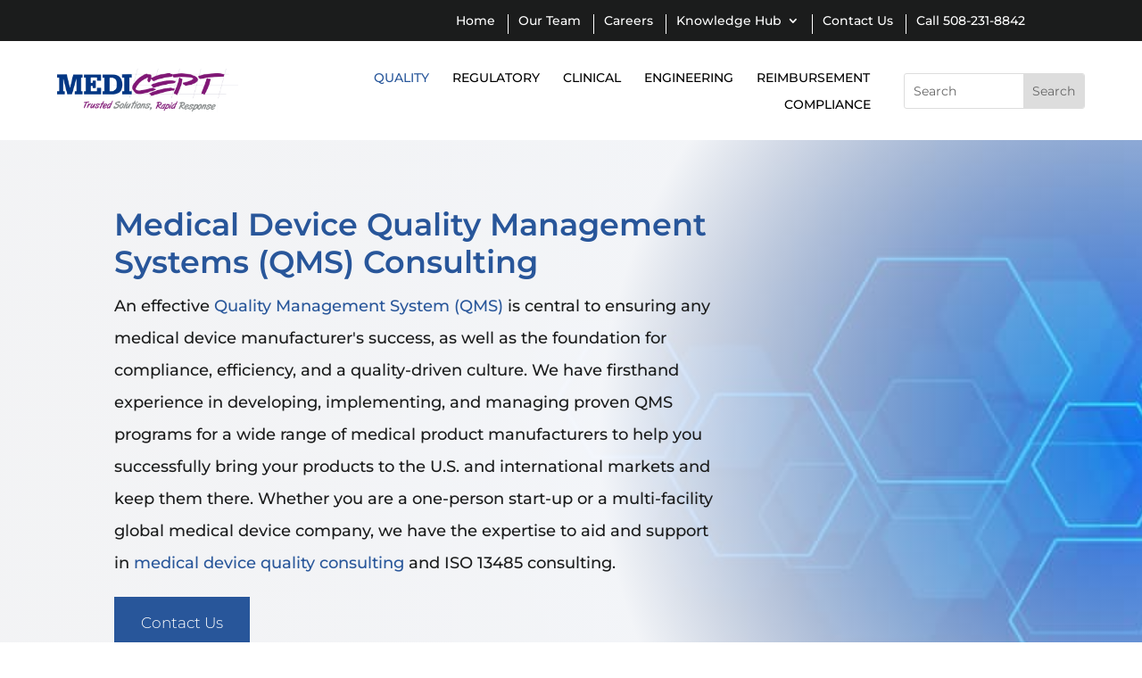

--- FILE ---
content_type: text/html; charset=utf-8
request_url: https://www.google.com/recaptcha/api2/anchor?ar=1&k=6LcDhDEqAAAAAMGgG0lMkq7qhjj6XV1TnYD5ie9u&co=aHR0cHM6Ly93d3cubWVkaWNlcHQuY29tOjQ0Mw..&hl=en&v=PoyoqOPhxBO7pBk68S4YbpHZ&size=invisible&anchor-ms=20000&execute-ms=30000&cb=5lixcdv3nml2
body_size: 49549
content:
<!DOCTYPE HTML><html dir="ltr" lang="en"><head><meta http-equiv="Content-Type" content="text/html; charset=UTF-8">
<meta http-equiv="X-UA-Compatible" content="IE=edge">
<title>reCAPTCHA</title>
<style type="text/css">
/* cyrillic-ext */
@font-face {
  font-family: 'Roboto';
  font-style: normal;
  font-weight: 400;
  font-stretch: 100%;
  src: url(//fonts.gstatic.com/s/roboto/v48/KFO7CnqEu92Fr1ME7kSn66aGLdTylUAMa3GUBHMdazTgWw.woff2) format('woff2');
  unicode-range: U+0460-052F, U+1C80-1C8A, U+20B4, U+2DE0-2DFF, U+A640-A69F, U+FE2E-FE2F;
}
/* cyrillic */
@font-face {
  font-family: 'Roboto';
  font-style: normal;
  font-weight: 400;
  font-stretch: 100%;
  src: url(//fonts.gstatic.com/s/roboto/v48/KFO7CnqEu92Fr1ME7kSn66aGLdTylUAMa3iUBHMdazTgWw.woff2) format('woff2');
  unicode-range: U+0301, U+0400-045F, U+0490-0491, U+04B0-04B1, U+2116;
}
/* greek-ext */
@font-face {
  font-family: 'Roboto';
  font-style: normal;
  font-weight: 400;
  font-stretch: 100%;
  src: url(//fonts.gstatic.com/s/roboto/v48/KFO7CnqEu92Fr1ME7kSn66aGLdTylUAMa3CUBHMdazTgWw.woff2) format('woff2');
  unicode-range: U+1F00-1FFF;
}
/* greek */
@font-face {
  font-family: 'Roboto';
  font-style: normal;
  font-weight: 400;
  font-stretch: 100%;
  src: url(//fonts.gstatic.com/s/roboto/v48/KFO7CnqEu92Fr1ME7kSn66aGLdTylUAMa3-UBHMdazTgWw.woff2) format('woff2');
  unicode-range: U+0370-0377, U+037A-037F, U+0384-038A, U+038C, U+038E-03A1, U+03A3-03FF;
}
/* math */
@font-face {
  font-family: 'Roboto';
  font-style: normal;
  font-weight: 400;
  font-stretch: 100%;
  src: url(//fonts.gstatic.com/s/roboto/v48/KFO7CnqEu92Fr1ME7kSn66aGLdTylUAMawCUBHMdazTgWw.woff2) format('woff2');
  unicode-range: U+0302-0303, U+0305, U+0307-0308, U+0310, U+0312, U+0315, U+031A, U+0326-0327, U+032C, U+032F-0330, U+0332-0333, U+0338, U+033A, U+0346, U+034D, U+0391-03A1, U+03A3-03A9, U+03B1-03C9, U+03D1, U+03D5-03D6, U+03F0-03F1, U+03F4-03F5, U+2016-2017, U+2034-2038, U+203C, U+2040, U+2043, U+2047, U+2050, U+2057, U+205F, U+2070-2071, U+2074-208E, U+2090-209C, U+20D0-20DC, U+20E1, U+20E5-20EF, U+2100-2112, U+2114-2115, U+2117-2121, U+2123-214F, U+2190, U+2192, U+2194-21AE, U+21B0-21E5, U+21F1-21F2, U+21F4-2211, U+2213-2214, U+2216-22FF, U+2308-230B, U+2310, U+2319, U+231C-2321, U+2336-237A, U+237C, U+2395, U+239B-23B7, U+23D0, U+23DC-23E1, U+2474-2475, U+25AF, U+25B3, U+25B7, U+25BD, U+25C1, U+25CA, U+25CC, U+25FB, U+266D-266F, U+27C0-27FF, U+2900-2AFF, U+2B0E-2B11, U+2B30-2B4C, U+2BFE, U+3030, U+FF5B, U+FF5D, U+1D400-1D7FF, U+1EE00-1EEFF;
}
/* symbols */
@font-face {
  font-family: 'Roboto';
  font-style: normal;
  font-weight: 400;
  font-stretch: 100%;
  src: url(//fonts.gstatic.com/s/roboto/v48/KFO7CnqEu92Fr1ME7kSn66aGLdTylUAMaxKUBHMdazTgWw.woff2) format('woff2');
  unicode-range: U+0001-000C, U+000E-001F, U+007F-009F, U+20DD-20E0, U+20E2-20E4, U+2150-218F, U+2190, U+2192, U+2194-2199, U+21AF, U+21E6-21F0, U+21F3, U+2218-2219, U+2299, U+22C4-22C6, U+2300-243F, U+2440-244A, U+2460-24FF, U+25A0-27BF, U+2800-28FF, U+2921-2922, U+2981, U+29BF, U+29EB, U+2B00-2BFF, U+4DC0-4DFF, U+FFF9-FFFB, U+10140-1018E, U+10190-1019C, U+101A0, U+101D0-101FD, U+102E0-102FB, U+10E60-10E7E, U+1D2C0-1D2D3, U+1D2E0-1D37F, U+1F000-1F0FF, U+1F100-1F1AD, U+1F1E6-1F1FF, U+1F30D-1F30F, U+1F315, U+1F31C, U+1F31E, U+1F320-1F32C, U+1F336, U+1F378, U+1F37D, U+1F382, U+1F393-1F39F, U+1F3A7-1F3A8, U+1F3AC-1F3AF, U+1F3C2, U+1F3C4-1F3C6, U+1F3CA-1F3CE, U+1F3D4-1F3E0, U+1F3ED, U+1F3F1-1F3F3, U+1F3F5-1F3F7, U+1F408, U+1F415, U+1F41F, U+1F426, U+1F43F, U+1F441-1F442, U+1F444, U+1F446-1F449, U+1F44C-1F44E, U+1F453, U+1F46A, U+1F47D, U+1F4A3, U+1F4B0, U+1F4B3, U+1F4B9, U+1F4BB, U+1F4BF, U+1F4C8-1F4CB, U+1F4D6, U+1F4DA, U+1F4DF, U+1F4E3-1F4E6, U+1F4EA-1F4ED, U+1F4F7, U+1F4F9-1F4FB, U+1F4FD-1F4FE, U+1F503, U+1F507-1F50B, U+1F50D, U+1F512-1F513, U+1F53E-1F54A, U+1F54F-1F5FA, U+1F610, U+1F650-1F67F, U+1F687, U+1F68D, U+1F691, U+1F694, U+1F698, U+1F6AD, U+1F6B2, U+1F6B9-1F6BA, U+1F6BC, U+1F6C6-1F6CF, U+1F6D3-1F6D7, U+1F6E0-1F6EA, U+1F6F0-1F6F3, U+1F6F7-1F6FC, U+1F700-1F7FF, U+1F800-1F80B, U+1F810-1F847, U+1F850-1F859, U+1F860-1F887, U+1F890-1F8AD, U+1F8B0-1F8BB, U+1F8C0-1F8C1, U+1F900-1F90B, U+1F93B, U+1F946, U+1F984, U+1F996, U+1F9E9, U+1FA00-1FA6F, U+1FA70-1FA7C, U+1FA80-1FA89, U+1FA8F-1FAC6, U+1FACE-1FADC, U+1FADF-1FAE9, U+1FAF0-1FAF8, U+1FB00-1FBFF;
}
/* vietnamese */
@font-face {
  font-family: 'Roboto';
  font-style: normal;
  font-weight: 400;
  font-stretch: 100%;
  src: url(//fonts.gstatic.com/s/roboto/v48/KFO7CnqEu92Fr1ME7kSn66aGLdTylUAMa3OUBHMdazTgWw.woff2) format('woff2');
  unicode-range: U+0102-0103, U+0110-0111, U+0128-0129, U+0168-0169, U+01A0-01A1, U+01AF-01B0, U+0300-0301, U+0303-0304, U+0308-0309, U+0323, U+0329, U+1EA0-1EF9, U+20AB;
}
/* latin-ext */
@font-face {
  font-family: 'Roboto';
  font-style: normal;
  font-weight: 400;
  font-stretch: 100%;
  src: url(//fonts.gstatic.com/s/roboto/v48/KFO7CnqEu92Fr1ME7kSn66aGLdTylUAMa3KUBHMdazTgWw.woff2) format('woff2');
  unicode-range: U+0100-02BA, U+02BD-02C5, U+02C7-02CC, U+02CE-02D7, U+02DD-02FF, U+0304, U+0308, U+0329, U+1D00-1DBF, U+1E00-1E9F, U+1EF2-1EFF, U+2020, U+20A0-20AB, U+20AD-20C0, U+2113, U+2C60-2C7F, U+A720-A7FF;
}
/* latin */
@font-face {
  font-family: 'Roboto';
  font-style: normal;
  font-weight: 400;
  font-stretch: 100%;
  src: url(//fonts.gstatic.com/s/roboto/v48/KFO7CnqEu92Fr1ME7kSn66aGLdTylUAMa3yUBHMdazQ.woff2) format('woff2');
  unicode-range: U+0000-00FF, U+0131, U+0152-0153, U+02BB-02BC, U+02C6, U+02DA, U+02DC, U+0304, U+0308, U+0329, U+2000-206F, U+20AC, U+2122, U+2191, U+2193, U+2212, U+2215, U+FEFF, U+FFFD;
}
/* cyrillic-ext */
@font-face {
  font-family: 'Roboto';
  font-style: normal;
  font-weight: 500;
  font-stretch: 100%;
  src: url(//fonts.gstatic.com/s/roboto/v48/KFO7CnqEu92Fr1ME7kSn66aGLdTylUAMa3GUBHMdazTgWw.woff2) format('woff2');
  unicode-range: U+0460-052F, U+1C80-1C8A, U+20B4, U+2DE0-2DFF, U+A640-A69F, U+FE2E-FE2F;
}
/* cyrillic */
@font-face {
  font-family: 'Roboto';
  font-style: normal;
  font-weight: 500;
  font-stretch: 100%;
  src: url(//fonts.gstatic.com/s/roboto/v48/KFO7CnqEu92Fr1ME7kSn66aGLdTylUAMa3iUBHMdazTgWw.woff2) format('woff2');
  unicode-range: U+0301, U+0400-045F, U+0490-0491, U+04B0-04B1, U+2116;
}
/* greek-ext */
@font-face {
  font-family: 'Roboto';
  font-style: normal;
  font-weight: 500;
  font-stretch: 100%;
  src: url(//fonts.gstatic.com/s/roboto/v48/KFO7CnqEu92Fr1ME7kSn66aGLdTylUAMa3CUBHMdazTgWw.woff2) format('woff2');
  unicode-range: U+1F00-1FFF;
}
/* greek */
@font-face {
  font-family: 'Roboto';
  font-style: normal;
  font-weight: 500;
  font-stretch: 100%;
  src: url(//fonts.gstatic.com/s/roboto/v48/KFO7CnqEu92Fr1ME7kSn66aGLdTylUAMa3-UBHMdazTgWw.woff2) format('woff2');
  unicode-range: U+0370-0377, U+037A-037F, U+0384-038A, U+038C, U+038E-03A1, U+03A3-03FF;
}
/* math */
@font-face {
  font-family: 'Roboto';
  font-style: normal;
  font-weight: 500;
  font-stretch: 100%;
  src: url(//fonts.gstatic.com/s/roboto/v48/KFO7CnqEu92Fr1ME7kSn66aGLdTylUAMawCUBHMdazTgWw.woff2) format('woff2');
  unicode-range: U+0302-0303, U+0305, U+0307-0308, U+0310, U+0312, U+0315, U+031A, U+0326-0327, U+032C, U+032F-0330, U+0332-0333, U+0338, U+033A, U+0346, U+034D, U+0391-03A1, U+03A3-03A9, U+03B1-03C9, U+03D1, U+03D5-03D6, U+03F0-03F1, U+03F4-03F5, U+2016-2017, U+2034-2038, U+203C, U+2040, U+2043, U+2047, U+2050, U+2057, U+205F, U+2070-2071, U+2074-208E, U+2090-209C, U+20D0-20DC, U+20E1, U+20E5-20EF, U+2100-2112, U+2114-2115, U+2117-2121, U+2123-214F, U+2190, U+2192, U+2194-21AE, U+21B0-21E5, U+21F1-21F2, U+21F4-2211, U+2213-2214, U+2216-22FF, U+2308-230B, U+2310, U+2319, U+231C-2321, U+2336-237A, U+237C, U+2395, U+239B-23B7, U+23D0, U+23DC-23E1, U+2474-2475, U+25AF, U+25B3, U+25B7, U+25BD, U+25C1, U+25CA, U+25CC, U+25FB, U+266D-266F, U+27C0-27FF, U+2900-2AFF, U+2B0E-2B11, U+2B30-2B4C, U+2BFE, U+3030, U+FF5B, U+FF5D, U+1D400-1D7FF, U+1EE00-1EEFF;
}
/* symbols */
@font-face {
  font-family: 'Roboto';
  font-style: normal;
  font-weight: 500;
  font-stretch: 100%;
  src: url(//fonts.gstatic.com/s/roboto/v48/KFO7CnqEu92Fr1ME7kSn66aGLdTylUAMaxKUBHMdazTgWw.woff2) format('woff2');
  unicode-range: U+0001-000C, U+000E-001F, U+007F-009F, U+20DD-20E0, U+20E2-20E4, U+2150-218F, U+2190, U+2192, U+2194-2199, U+21AF, U+21E6-21F0, U+21F3, U+2218-2219, U+2299, U+22C4-22C6, U+2300-243F, U+2440-244A, U+2460-24FF, U+25A0-27BF, U+2800-28FF, U+2921-2922, U+2981, U+29BF, U+29EB, U+2B00-2BFF, U+4DC0-4DFF, U+FFF9-FFFB, U+10140-1018E, U+10190-1019C, U+101A0, U+101D0-101FD, U+102E0-102FB, U+10E60-10E7E, U+1D2C0-1D2D3, U+1D2E0-1D37F, U+1F000-1F0FF, U+1F100-1F1AD, U+1F1E6-1F1FF, U+1F30D-1F30F, U+1F315, U+1F31C, U+1F31E, U+1F320-1F32C, U+1F336, U+1F378, U+1F37D, U+1F382, U+1F393-1F39F, U+1F3A7-1F3A8, U+1F3AC-1F3AF, U+1F3C2, U+1F3C4-1F3C6, U+1F3CA-1F3CE, U+1F3D4-1F3E0, U+1F3ED, U+1F3F1-1F3F3, U+1F3F5-1F3F7, U+1F408, U+1F415, U+1F41F, U+1F426, U+1F43F, U+1F441-1F442, U+1F444, U+1F446-1F449, U+1F44C-1F44E, U+1F453, U+1F46A, U+1F47D, U+1F4A3, U+1F4B0, U+1F4B3, U+1F4B9, U+1F4BB, U+1F4BF, U+1F4C8-1F4CB, U+1F4D6, U+1F4DA, U+1F4DF, U+1F4E3-1F4E6, U+1F4EA-1F4ED, U+1F4F7, U+1F4F9-1F4FB, U+1F4FD-1F4FE, U+1F503, U+1F507-1F50B, U+1F50D, U+1F512-1F513, U+1F53E-1F54A, U+1F54F-1F5FA, U+1F610, U+1F650-1F67F, U+1F687, U+1F68D, U+1F691, U+1F694, U+1F698, U+1F6AD, U+1F6B2, U+1F6B9-1F6BA, U+1F6BC, U+1F6C6-1F6CF, U+1F6D3-1F6D7, U+1F6E0-1F6EA, U+1F6F0-1F6F3, U+1F6F7-1F6FC, U+1F700-1F7FF, U+1F800-1F80B, U+1F810-1F847, U+1F850-1F859, U+1F860-1F887, U+1F890-1F8AD, U+1F8B0-1F8BB, U+1F8C0-1F8C1, U+1F900-1F90B, U+1F93B, U+1F946, U+1F984, U+1F996, U+1F9E9, U+1FA00-1FA6F, U+1FA70-1FA7C, U+1FA80-1FA89, U+1FA8F-1FAC6, U+1FACE-1FADC, U+1FADF-1FAE9, U+1FAF0-1FAF8, U+1FB00-1FBFF;
}
/* vietnamese */
@font-face {
  font-family: 'Roboto';
  font-style: normal;
  font-weight: 500;
  font-stretch: 100%;
  src: url(//fonts.gstatic.com/s/roboto/v48/KFO7CnqEu92Fr1ME7kSn66aGLdTylUAMa3OUBHMdazTgWw.woff2) format('woff2');
  unicode-range: U+0102-0103, U+0110-0111, U+0128-0129, U+0168-0169, U+01A0-01A1, U+01AF-01B0, U+0300-0301, U+0303-0304, U+0308-0309, U+0323, U+0329, U+1EA0-1EF9, U+20AB;
}
/* latin-ext */
@font-face {
  font-family: 'Roboto';
  font-style: normal;
  font-weight: 500;
  font-stretch: 100%;
  src: url(//fonts.gstatic.com/s/roboto/v48/KFO7CnqEu92Fr1ME7kSn66aGLdTylUAMa3KUBHMdazTgWw.woff2) format('woff2');
  unicode-range: U+0100-02BA, U+02BD-02C5, U+02C7-02CC, U+02CE-02D7, U+02DD-02FF, U+0304, U+0308, U+0329, U+1D00-1DBF, U+1E00-1E9F, U+1EF2-1EFF, U+2020, U+20A0-20AB, U+20AD-20C0, U+2113, U+2C60-2C7F, U+A720-A7FF;
}
/* latin */
@font-face {
  font-family: 'Roboto';
  font-style: normal;
  font-weight: 500;
  font-stretch: 100%;
  src: url(//fonts.gstatic.com/s/roboto/v48/KFO7CnqEu92Fr1ME7kSn66aGLdTylUAMa3yUBHMdazQ.woff2) format('woff2');
  unicode-range: U+0000-00FF, U+0131, U+0152-0153, U+02BB-02BC, U+02C6, U+02DA, U+02DC, U+0304, U+0308, U+0329, U+2000-206F, U+20AC, U+2122, U+2191, U+2193, U+2212, U+2215, U+FEFF, U+FFFD;
}
/* cyrillic-ext */
@font-face {
  font-family: 'Roboto';
  font-style: normal;
  font-weight: 900;
  font-stretch: 100%;
  src: url(//fonts.gstatic.com/s/roboto/v48/KFO7CnqEu92Fr1ME7kSn66aGLdTylUAMa3GUBHMdazTgWw.woff2) format('woff2');
  unicode-range: U+0460-052F, U+1C80-1C8A, U+20B4, U+2DE0-2DFF, U+A640-A69F, U+FE2E-FE2F;
}
/* cyrillic */
@font-face {
  font-family: 'Roboto';
  font-style: normal;
  font-weight: 900;
  font-stretch: 100%;
  src: url(//fonts.gstatic.com/s/roboto/v48/KFO7CnqEu92Fr1ME7kSn66aGLdTylUAMa3iUBHMdazTgWw.woff2) format('woff2');
  unicode-range: U+0301, U+0400-045F, U+0490-0491, U+04B0-04B1, U+2116;
}
/* greek-ext */
@font-face {
  font-family: 'Roboto';
  font-style: normal;
  font-weight: 900;
  font-stretch: 100%;
  src: url(//fonts.gstatic.com/s/roboto/v48/KFO7CnqEu92Fr1ME7kSn66aGLdTylUAMa3CUBHMdazTgWw.woff2) format('woff2');
  unicode-range: U+1F00-1FFF;
}
/* greek */
@font-face {
  font-family: 'Roboto';
  font-style: normal;
  font-weight: 900;
  font-stretch: 100%;
  src: url(//fonts.gstatic.com/s/roboto/v48/KFO7CnqEu92Fr1ME7kSn66aGLdTylUAMa3-UBHMdazTgWw.woff2) format('woff2');
  unicode-range: U+0370-0377, U+037A-037F, U+0384-038A, U+038C, U+038E-03A1, U+03A3-03FF;
}
/* math */
@font-face {
  font-family: 'Roboto';
  font-style: normal;
  font-weight: 900;
  font-stretch: 100%;
  src: url(//fonts.gstatic.com/s/roboto/v48/KFO7CnqEu92Fr1ME7kSn66aGLdTylUAMawCUBHMdazTgWw.woff2) format('woff2');
  unicode-range: U+0302-0303, U+0305, U+0307-0308, U+0310, U+0312, U+0315, U+031A, U+0326-0327, U+032C, U+032F-0330, U+0332-0333, U+0338, U+033A, U+0346, U+034D, U+0391-03A1, U+03A3-03A9, U+03B1-03C9, U+03D1, U+03D5-03D6, U+03F0-03F1, U+03F4-03F5, U+2016-2017, U+2034-2038, U+203C, U+2040, U+2043, U+2047, U+2050, U+2057, U+205F, U+2070-2071, U+2074-208E, U+2090-209C, U+20D0-20DC, U+20E1, U+20E5-20EF, U+2100-2112, U+2114-2115, U+2117-2121, U+2123-214F, U+2190, U+2192, U+2194-21AE, U+21B0-21E5, U+21F1-21F2, U+21F4-2211, U+2213-2214, U+2216-22FF, U+2308-230B, U+2310, U+2319, U+231C-2321, U+2336-237A, U+237C, U+2395, U+239B-23B7, U+23D0, U+23DC-23E1, U+2474-2475, U+25AF, U+25B3, U+25B7, U+25BD, U+25C1, U+25CA, U+25CC, U+25FB, U+266D-266F, U+27C0-27FF, U+2900-2AFF, U+2B0E-2B11, U+2B30-2B4C, U+2BFE, U+3030, U+FF5B, U+FF5D, U+1D400-1D7FF, U+1EE00-1EEFF;
}
/* symbols */
@font-face {
  font-family: 'Roboto';
  font-style: normal;
  font-weight: 900;
  font-stretch: 100%;
  src: url(//fonts.gstatic.com/s/roboto/v48/KFO7CnqEu92Fr1ME7kSn66aGLdTylUAMaxKUBHMdazTgWw.woff2) format('woff2');
  unicode-range: U+0001-000C, U+000E-001F, U+007F-009F, U+20DD-20E0, U+20E2-20E4, U+2150-218F, U+2190, U+2192, U+2194-2199, U+21AF, U+21E6-21F0, U+21F3, U+2218-2219, U+2299, U+22C4-22C6, U+2300-243F, U+2440-244A, U+2460-24FF, U+25A0-27BF, U+2800-28FF, U+2921-2922, U+2981, U+29BF, U+29EB, U+2B00-2BFF, U+4DC0-4DFF, U+FFF9-FFFB, U+10140-1018E, U+10190-1019C, U+101A0, U+101D0-101FD, U+102E0-102FB, U+10E60-10E7E, U+1D2C0-1D2D3, U+1D2E0-1D37F, U+1F000-1F0FF, U+1F100-1F1AD, U+1F1E6-1F1FF, U+1F30D-1F30F, U+1F315, U+1F31C, U+1F31E, U+1F320-1F32C, U+1F336, U+1F378, U+1F37D, U+1F382, U+1F393-1F39F, U+1F3A7-1F3A8, U+1F3AC-1F3AF, U+1F3C2, U+1F3C4-1F3C6, U+1F3CA-1F3CE, U+1F3D4-1F3E0, U+1F3ED, U+1F3F1-1F3F3, U+1F3F5-1F3F7, U+1F408, U+1F415, U+1F41F, U+1F426, U+1F43F, U+1F441-1F442, U+1F444, U+1F446-1F449, U+1F44C-1F44E, U+1F453, U+1F46A, U+1F47D, U+1F4A3, U+1F4B0, U+1F4B3, U+1F4B9, U+1F4BB, U+1F4BF, U+1F4C8-1F4CB, U+1F4D6, U+1F4DA, U+1F4DF, U+1F4E3-1F4E6, U+1F4EA-1F4ED, U+1F4F7, U+1F4F9-1F4FB, U+1F4FD-1F4FE, U+1F503, U+1F507-1F50B, U+1F50D, U+1F512-1F513, U+1F53E-1F54A, U+1F54F-1F5FA, U+1F610, U+1F650-1F67F, U+1F687, U+1F68D, U+1F691, U+1F694, U+1F698, U+1F6AD, U+1F6B2, U+1F6B9-1F6BA, U+1F6BC, U+1F6C6-1F6CF, U+1F6D3-1F6D7, U+1F6E0-1F6EA, U+1F6F0-1F6F3, U+1F6F7-1F6FC, U+1F700-1F7FF, U+1F800-1F80B, U+1F810-1F847, U+1F850-1F859, U+1F860-1F887, U+1F890-1F8AD, U+1F8B0-1F8BB, U+1F8C0-1F8C1, U+1F900-1F90B, U+1F93B, U+1F946, U+1F984, U+1F996, U+1F9E9, U+1FA00-1FA6F, U+1FA70-1FA7C, U+1FA80-1FA89, U+1FA8F-1FAC6, U+1FACE-1FADC, U+1FADF-1FAE9, U+1FAF0-1FAF8, U+1FB00-1FBFF;
}
/* vietnamese */
@font-face {
  font-family: 'Roboto';
  font-style: normal;
  font-weight: 900;
  font-stretch: 100%;
  src: url(//fonts.gstatic.com/s/roboto/v48/KFO7CnqEu92Fr1ME7kSn66aGLdTylUAMa3OUBHMdazTgWw.woff2) format('woff2');
  unicode-range: U+0102-0103, U+0110-0111, U+0128-0129, U+0168-0169, U+01A0-01A1, U+01AF-01B0, U+0300-0301, U+0303-0304, U+0308-0309, U+0323, U+0329, U+1EA0-1EF9, U+20AB;
}
/* latin-ext */
@font-face {
  font-family: 'Roboto';
  font-style: normal;
  font-weight: 900;
  font-stretch: 100%;
  src: url(//fonts.gstatic.com/s/roboto/v48/KFO7CnqEu92Fr1ME7kSn66aGLdTylUAMa3KUBHMdazTgWw.woff2) format('woff2');
  unicode-range: U+0100-02BA, U+02BD-02C5, U+02C7-02CC, U+02CE-02D7, U+02DD-02FF, U+0304, U+0308, U+0329, U+1D00-1DBF, U+1E00-1E9F, U+1EF2-1EFF, U+2020, U+20A0-20AB, U+20AD-20C0, U+2113, U+2C60-2C7F, U+A720-A7FF;
}
/* latin */
@font-face {
  font-family: 'Roboto';
  font-style: normal;
  font-weight: 900;
  font-stretch: 100%;
  src: url(//fonts.gstatic.com/s/roboto/v48/KFO7CnqEu92Fr1ME7kSn66aGLdTylUAMa3yUBHMdazQ.woff2) format('woff2');
  unicode-range: U+0000-00FF, U+0131, U+0152-0153, U+02BB-02BC, U+02C6, U+02DA, U+02DC, U+0304, U+0308, U+0329, U+2000-206F, U+20AC, U+2122, U+2191, U+2193, U+2212, U+2215, U+FEFF, U+FFFD;
}

</style>
<link rel="stylesheet" type="text/css" href="https://www.gstatic.com/recaptcha/releases/PoyoqOPhxBO7pBk68S4YbpHZ/styles__ltr.css">
<script nonce="7XYlw1jco541Z_RIY9ZA4Q" type="text/javascript">window['__recaptcha_api'] = 'https://www.google.com/recaptcha/api2/';</script>
<script type="text/javascript" src="https://www.gstatic.com/recaptcha/releases/PoyoqOPhxBO7pBk68S4YbpHZ/recaptcha__en.js" nonce="7XYlw1jco541Z_RIY9ZA4Q">
      
    </script></head>
<body><div id="rc-anchor-alert" class="rc-anchor-alert"></div>
<input type="hidden" id="recaptcha-token" value="[base64]">
<script type="text/javascript" nonce="7XYlw1jco541Z_RIY9ZA4Q">
      recaptcha.anchor.Main.init("[\x22ainput\x22,[\x22bgdata\x22,\x22\x22,\[base64]/[base64]/[base64]/[base64]/[base64]/UltsKytdPUU6KEU8MjA0OD9SW2wrK109RT4+NnwxOTI6KChFJjY0NTEyKT09NTUyOTYmJk0rMTxjLmxlbmd0aCYmKGMuY2hhckNvZGVBdChNKzEpJjY0NTEyKT09NTYzMjA/[base64]/[base64]/[base64]/[base64]/[base64]/[base64]/[base64]\x22,\[base64]\\u003d\x22,\[base64]/[base64]/C8OZw5vCnSkIw7USZEPDjWMEwpPCiCgiw77DnRDCo8O9XMK/[base64]/Cl8ORQcO3M00BwphAXBXCqMOzVGjClsOkEMKVcXDCnsKmFw0PAcORfmbChsOwesKfwq7CrDxewqrCjlorFsOdIsOtenMzwrzDpApDw7khLAg8O2gSGMKzfFo0w5IDw6nCoQYodwTCvhbCksK1dXAWw4BBwpBiP8OKFVByw5TDlcKEw64Ww7/DinHDmsOXPRoFbyodw7QXQsK3w4fDvhs3w7LCtSwEXRfDgMOxw5TCmMOvwog2wpXDnidrwqzCvMOMGcKbwp4dwqbDkDPDqcOHAjthKMKxwoUYc0cBw4AJPhU1OMObKsOUw7fDnMOtIDwTERwfH8K6wphowr9iGRvCsQgGw6/[base64]/CphzConxwTsKpw6nCr3QtXsKVGFHCt8OXw5Alw6bCgmkEwqXCl8Ojw7LDnMOeJ8K/wpnDtktIO8OHwpB2wrQDwrh/KVcnWWIzMcKAwrnDtMO7MsOMwqrCnSl3w7vCn1o3wrpXwoISw5w8FsOJZcOzw6kfbcOHw7EdSCR0wr0pEF5qw7cCf8O7wrnDj0zDnMKIwrfCmBPCsSLClsOde8OObsKRwoUlwo9RH8KUwpQoRcK1wrkRw4PDph/DumVqZQTDpDoyBcKAwr/DscO8U1vCpGFswpxgw5s5woXDjRoIT2jDssONwpczwqHDscK3wodAR1N9wqzDhMOuwpnDn8OCwqdVZMKuw4/[base64]/Dl0zCmS7ComPCvjrDqMOvw7lCwpdxw4dpQTnCpErDlh/[base64]/CpX0ZUsO+w7d0woIiwrHCnlsyTcKEwpNCQ8OswoU8CFlAw4jCgcK0OMKVwoPDscKFJ8KPR17DlMOWw4howrHDlMKfworDmMKQbsOLDCU/[base64]/[base64]/CcK7MMK2wp4qG8OIf8Ouck/DhMOmBw/DhC7DgcOQK8KzUWd3R8KNRjXCosOOSsO6w7B1TcO/SALCuGAZesKcwqzDkg3DncKFUzJZDhfChhtpw78nesKMw5DDtBFMwr5Aw6TDsADCvgvCl0TDrcObwqYUE8O4B8KXw4UtwpfDgyDDucOOw6rDu8OHAMKmXMOZHz83wrnDqArCgRPDvXl+w415w5/CkcOQw7dfEcKWAMOjw6fDu8KwJsKJwqfDhnXCslzCrRHCi1c3w71SfsOMw51DTm8GwpDDhHM4VR7DkQ7CrcKySlsrwo7CqmHDmC88w5cfw5TCisKDwrQ7dMKDZsOCA8Ofwr5wwrLDgA5NP8KsGMO/w5PDnMKNw5LDoMKWRsOzw5TCn8KVw6XCkMKZw54YwodwRh4MHsKGwoDDg8KoLxRBJFwEw7EgFD3CusOGPcOGw77DnMOHw7vDsMOCQ8OJDSTCo8KIFMOrRTrCrsK0wqF+wpvDvsObw67Dpz7CsG7ClcK7fCPDhXLCkU0/wq3CusOsw68qwpfDjcKWG8KZw77CnsOdwrApVsOyw6LCmirDtlrDojzDlxPDocOkVMKZwoLCnMOOwo7Dm8OBw6/DgEXChMKbD8O4cjTCk8OSa8KgwpQGDW9LD8K6f8O6cgAlTFnDjsK2wpPCpcKwwqk3w5weHAfDm2XDthHDqcO/wqjDq0obw5tPTTcfw7/Dqz3DmjBjQVTDrR4Sw7vDnx/CosKWwpDDrTnCoMOBw6Agw647wqkBwozDi8OWwpLClDl2HilwUD84wp7DhcODwoLCocKKw5fDtWzCmRYpbC1vHsKXJl/[base64]/CrsKKSjjCkknDiMK2Q8O8SzPDnsOhN24dSkVfamRTwpbDsxfCnj8Aw5HCvCvDnHZsWMOBw7vDmh3ChyU7w5bDhMKaHjTCucO0X8OmPl0USSnDviJtwo8owrbDky/DiwgQw6LDtMKkZsOdKMKLwq/CncK7w4FeWcOLBsKyfy/CqV7DrnsYMj3CoMO7wosLYVZbwrzCt342fHvCu1UdB8KyfU4ew7/CrzLCg3cMw45Uwql8MzfDiMKdDkspMT4Yw57DqQV7w5XDj8OlfQ3CvcORwqzDi3DCl3nClcOaw6fCgsK2w6BLZ8OBwp/Dlk/CvQDCu1/CvCN+w4haw6zDlknDlBw5GsKtYcKwwoFXw750TgXCuA55wqRTHsO6PQxDwrsawqpJwqpmw7fDg8Oywp/Dp8KTwqIPw5Jrw6jDoMKoXDrCj8OcL8OLwqpDUsKgDgU0w5wEw4bCkMKCJAJ5wqgSw5rCmFZzw75KQAxcPcOWDQnCn8OlwpnDq37CtzI7WEE/P8KZE8OZwrrDpz98QXXCjcOPDsOEdUZNKwtgw7HCiGosH20Aw4fDp8Oew5FowqfDo1gybi80w5nDqgYzwrnDkcOuw5wZw64gcnXCqMOQc8Oxw6U5ecK/w6VXcQPDj8O7UsOHT8OORzfCnjDChhjDgjjCosK0G8OmK8OQDV/Cpx/[base64]/[base64]/[base64]/wo3CtCU1wrQgfsOtaixZZsKcwrPDtxzCugNuw7bCqVrCg8K+wp7DrhfCuMKbwobCsMOtf8OwKjHCusOIKMOuJBh4B15WLFjCm359wqfCtG/DuTTChsKrJcK0ehUCdGjDq8KTwo8EKCfCg8OwwrLDgsK+wpkcM8Ksw4BTc8KmKMO2A8Ovw63DrcOtcETDqzoPCGg1w4Qpb8OiBwNfR8KfworDicOtw6FYOMKWwoTDqAl/w4LCpsO0w6TDpcKxwqRNw6HCsXbCshTCp8K+wqvCv8O6wrXDs8OOwoLCu8KjQUYhTcKVw7BkwrQ5VU/CoGHCs8K0w4rDhsKNGMOHwpzCj8OzWlQnay4oTsKRSsODw4TDoWbClTkjwrXCjMKVw7DDiD7Cv33DohzCsFjCpWQXw5QIwqtJw7JtwprDvxshw5RMw7vCpMOUCsKww7gWVsKBw6/DmUHCq0hRRXgDMcKCS1bCn8K7w6JHWyPCq8KEKsOsAB90wq1/Y3N+FSAtw65ZRn4Yw7kqw4VUbsOqw79GV8OewpPCvnN/FsK7w73CucKCfMOtP8KnK3bDhMKPwowGw5lXwq5dEsOvw5tsw7bDvsOBCMKcbF3CnsKTw4/DjsKhd8KaH8OAw4VPwpRFTF0Swo7DisOewrzChRzDrsOaw5FGw63Dm2jCoDh/[base64]/DlsO1woAdwqrDi8OPw4sFw41pwq0FwrPClcOMfcK/[base64]/[base64]/w7jDgcKWJMKnKMOVw5k6RVfCuk7CujYsw69tFsKLwo3DgMKTBMOkGVDDj8KNZcOxN8OCA23CsMKsw77CpwHCqhJ3w5clQcKuwoAdw4/CiMOIEhLCr8OKwoBLFRNZw6JlQzt2w69dN8Oxwp3Dk8OTZW4/[base64]/DlcO+OVHDlm4Rw7XCjTwMdsKgI0NHMV7DpjrCoiNLw6xrAWBlwpBZasOTCzNgw4DCoDPDqMKswp5NwqjDtcOOwp7CgDodM8KHwp/[base64]/CusOywqoWZMKLY8O/wohJwpQxw4jDoTxqw5VjwoFoTsOoC3M3wojCu8OILhzDscOjwokrwqpmw5svQFPDjy/DmnDDh1kWIxlzScKHMsK0w4BdNF/DvMKVw7PCssK0I0zDqhXCg8K3MMOnPQrCnMKlw40Tw5QDwqvDmjcOwrfCnTPCmcKHwoBXMUVVw7cWwrzDqcOTXhDDm3fClsKZcsKGd0ZWw7jDtizDnBw7Z8Knw7tyFMKnWBZDw5oiT8OkYcK9SsOYFhM5woMmwqPDlMO5wrrDsMO/wqBawo7DpMKoWMO3ScOkJT/CmkbDijPCunB+wozDocOTw6c5wprCncOAFsO2wqBWw6/[base64]/DkMKAwqXDqsOzZsKAw5IJLHBJc8Oiw4XCng8FMBrCnsKnXDJgw7bDnTVBwrBgf8KxLMKSYcO/QQonBsOlwqzClEg4w7YOHsO8wroPIw3CmMO8wrXDssKfR8OKKUnDnQsowqZ+w6IQPxDCqsOwJsO8w7B1QMK3chDCmMOawoTDkwAgw4UqXsK9wpkaS8K0Zjd7w6w+wozClcKDwp1uw543w4oWJy7CvMKJwo/CnsO2wp1+eMOgw7bDt30mwozDoMOrwq/Dm3UWIMKkwq8mJRdsDcO6w6HDnsKbwrxaUB13w4sTw7rCnRvCpj5+YsO2w6PCkCDCq8K/TcOcWMO1wohswrBQHT8YwoDCgHXCkMOBM8OVw4tIw51AHMOfwq5hw77DviFYLDYzRU5kwpx6cMKSw6tqw7vDgsOxw6hTw7TDsmfDjMKuw5rDijDDnjYVw40GFHrDoW5Kw4jDuG3Cj0zCrcOJw5/DisKiHsOEw794wpwJKnNpcy53w58Xwr7DpwbDlsK8wpDDocKow5fDpsK1cgwCCjwCdXpSK1jDsMKowq80w4VSHsK5VMOGw4LClMKkFMO/wr3CpXEOPcOsE27Di3w6w6LDqSTCpnh3YsObw4NIw5PCvUNFFxHDisOsw6sKDcKGwqHDpMKec8OIwqFbdD3CrGDDvzBUw4/ChGdCc8KTOEXCqhpnw4cmf8OmLsO3BMOQAxkgwpY3wpx5w4olw4FJw7/DpiUcX0kTB8K8wq1GM8O1wrDDgsOyPcK4w7jCpVxPBcOgSMKRUXLCrXx6wpZtwqjCv2kOaUJHw6LDoG86w65+GcOdCcOoGmItGztCwpzCiXljw7fCtBTCkHvDvMO1YH/[base64]/Ds2leZD/CoSrDjWwqRMO2LMK+wpLDjMK7VMK6wrsXw44DTE0/woo8w5jCicOofMOYw6M2wrcRM8KTwqLCmsODwrcXFcKSw49QwqjCl0TChcOMw5jCu8KJw4ZpG8KqQ8OXwofCryjCgsKLw7INIjJTVmbCucO7SmEDKsKadUTClcOjwpTCsRgswozDpAXCp3PCu0RNLsKlw7TCgHQrw5bChhJFw4HCtFvCqMOXOUwDw5/[base64]/C8OzwpsvwrTDpG7CgzxyAWLCl8K4N8OUBi7DnAHDtTEKw77Cng5GNsKcwpVAYzDDvsOUwrzDk8KKw4TCsMOpBMOSLcOjScOJdsKRw6l8U8OxfjY4w6zCg3TDrMOKdsORw7ZlcMK/[base64]/CuynDjMKVw5MDwrPCqm1Owo9UX8OYfsKKG8Kfc1vDty9AIms+HMO4Agk3w7vCrV7Dl8KkwpjCl8KhU0o1w4obw4R3fSETwrbDhmvCqsKPbgrCkyjCg1rCgcKCHU15I3cGw5LCpsO1OsKgwq/Cu8KqFMKBbMOsfhrCgMOtP2rCvcORPSJhw65GXS8qwr5Uwo8CEsOHwpcJw4PCn8OVwodmH03Ctk9jPFjDg3HDtcKiw7fDm8ONDsOhwoLDqlZ9w6VNRcKyw5ZxembDpsKeVsKHwrQgwoJ6ZnIlZcOJw7/[base64]/[base64]/DowZGwqJWwrvChUwRN8OVQsKncm/[base64]/w7A9w5XDvsOKIBHDumTDpsKlIH8hw57CjcK4w5TCicK+woLCsHhiwrbChBjCjsOWI38dYWMXwpDCtcKxw4nCo8Kyw5wqewB2Rl0LwpHClQ/DilDCvMOYw7fDoMK0C1jDoGXCvsOgwpzDi8OKwrE+FCPCpgkTPBzDr8O1FEfCjknDhcO1w7fCug0XaDFkw47DqX/DnDgXLlhGw5jCrQxHUBZdOsK7f8ODKg3Dv8KEZsOZwrcHW2t4wpbCnMObPMKeAyoVEsOyw63ClSXColU6wrPDtsOXwp/CtcOBw63CmsKcwo4Zw7XCrsKdIcKCwonCmAl/w7YIU3XCusKlw5LDkMKIJMOoZ3bDncObUz/[base64]/DnVrCgsO0w79pw4XDg8KcwobCjsKUQFwVw7NIRcKhLT3DuMKhw6VpVz87wqLCvCLCszEOMcKdw653w71heMKNesKkwqPDpUEVdwdWDmfDp23Du1PDgMOIw53DoMK5GMKxXXJ0wo7DigoTA8O4w4bCp1EmCXrCuBJYwqR0FMKXWS7Cm8OUJ8K6TxVrcisybMOvFQ/CkcOsw5ENOlIfw4PCj2BHwpDDqsOyQCQVdjxfw41rw7TCjMOCw5XCuSHDtcOdO8OQwpbClX3DrnDDqwtQYMOuSyfDh8K0MMOkwohIwpjDnzjClMK+wpZmw78+wo3CgHhYfcK8Ei0jwrdewoUnwqbCsgUoRsK1w5lgwrzDscOCw53Crg0rVV/Dh8KYwq8Uw7LDjwF3WcOyKMKBw5xXw7BbSTLDi8Ofw7XDrwJNw7DCnGILwrbCkGN7w73DnBlUwp45GTLCtWfDs8KRwpPCssKswrRKw7zCnMKDTVPDscKiXMKCwrl5wpkUw4XDiTsLwocnwoTDvwxKw6nDssOVwpxAAALDj2RLw6rCl1/Dn1TClMOQE8KDUcO6wojCmcKdw5TCksKuZsOJwo/[base64]/QE3DlsK8KS0KH8K4fMOZwo7DuWjDpsKew6XDtcOOwq/[base64]/CisOYKMKfBcOiDXQQeMOlwrfDgsOmwrRxE8OZcsOFQsOmK8KVwothwqIGw5HDllYHwqzClGZVwp3Cnih3w4vClnFZWmFwaMKYw7gdWMKoPMO0ZMOyH8O8DkEHwpZ6JjjDr8Oew7PDoE7CtkwQw5JDEcKnJsKywoTCrHVjf8O+w4XDth1Pw5/DjcOKwrVqwpvCtcKBVS7CiMOKGnsuw5/DisKRw6o4wr0Uw7/DsDZ1w5rDlnFow4LChsKWI8OAwqh2Q8KUwokFw54iw5nDjMKhw45vIsK4w5TCnsK0w5dSwpfCg8OYw6/DoV/CqTsMNRvDs0ZOQxFcIMOYYMOMw604w4d/w5nDjDQHw6dIwpPDihDCu8KzwpbDsMOjIsK1w6ISwoR4M0RJMsOgw5ACwpbDi8OvwpzCsEDDrsOFGAIGb8KzdRcaf1MaCD7CrSE1w6DDjlg/[base64]/CtUoNw5jCm8KUw6ZzJizCl2xfQBnDsCdnw5HDnEHDnX/Ctg0Jwo4EwqXDo2p+EBQBd8KxYXcxdMOewqYhwoE/[base64]/CtsOqFG/DtsOKwqExBMOMwrDCgDwBRcKnMkjDtGzCtcKLTixiw518TkXDhxotw5rCilvCs0hYwoNBw5jCsiQvAcOgB8KxwpQPwp5SwqM1woLDicKgw7HCmm/ChsOKZRXDncKIDsK7RmnDtx0NwoYcPcKuw5nCh8Ohw5shwoJwwrIEXHTDgnjCogUnw4zDhsKLRcO7PkUSwpsmwrHCisK9wqvDgMKAw4rCnsKWwqMvw5EYCCp0wqYCNsKUw4DDsyQ/KyMqe8KAwpjCmsObP23Dj1rDpCJYBcKDw4fCisKCwrfCg2ApwqDCjsOsacOzwqUYbQvCuMK9clgvw73Ds0/DvBtLwqNHJ1NlaEHDgyfCr8O7CAfDssK/wodKT8KWwqHDl8OYw7nCgMO7wpfCrWLClXXCocOmNnXCr8OHdD/[base64]/[base64]/AMK7w4PCl8K1wpLCtQDCrh0Nw7fDhlLCv059woTCjgBBw4nDnWFxw4PCiULDhjHCkcKNBcOwH8K6asK0w4IswpvDkQnCtMOYw5Iyw6g3FQgNwol/[base64]/CvEHCmsKSZWnDgMOOMcOAw7TDhcO9IcO1F8OBN33CnsOhGHJbwpAFecKTIMOfwqXDmTc3P0/DrTN/[base64]/Cgg4xwrPCi8OQPsK0w6VYRcOuLD3CmVTCk8Kyw7rColpPS8OZw4IuMGMlOE3CqsOACUPDisKow5dqw4NIQXPDtUIRw6XDmcKSw6TCn8K5w7sBdFcACm00exTClsO4W05cw5LCh0fCrX4jw5xUwrASwrHDksOIwrwBw5XCkcKcwq7DgBrClB/DiBYSwqFkGjDCi8KKwpTDt8K/[base64]/DoXh9wqsAa0LCscOdwqXDj8Oww4XDi8Ooe00rwrLDmsK2wpkFWXTDg8ONOk3DgcO9WE7DncKDw7sLZMOgaMKKwpF+WHHDkMKRw6LDuSzCtMKDw5XCvEDCrsKewoEMbll0GnUpwr/DhsOIXDXCvik2UcOww59Gw7NUw5t4AS3Ct8OsARrClMKqNMOww6zCoh9aw43CmmR7wr5nwrzDgSnDpMKRwpJwJsOVw5zDs8OuwoHCvsO7wqMCDSHDrwpuWcOIwqrCkcKgw6XDqsKEw5bCj8OGD8O+SxbCq8K+wq1ALlxre8OELi/[base64]/[base64]/wqrDosOHw44xwp3Cj8OXw6zCryNCM8KQwqTDkcKiw4RuQMOVw5/Dn8O4wqIkX8KnTX/Ci1kDw7/CoMOfJm3DnQ9gw7NZSixjTUbCgcKHRC0qwpRYwpUaM2NTfhY8w4LDicOfwrdXwpF6cU08IsKpCE4vK8KpwrHDksO6aMOnV8OMw7jCgsK6HsKYFMKPw6c1wo5jwpjCoMKywrkMwro0woPDq8OCAsOcGsKfXGvDjMKTwrZyEkfDtMOmJl/[base64]/NsKeF39Ba8Kcw57Cr8KvBMO9Nj0Bw5fCgDwHw4TDkzTCh8Kdw58GBFPCucKrRsKBDMKXS8K3HW5lw4Ayw4fCmxLDnMOePnvCqsKIwqzDnsKxN8KOUVIzFMKLwqXDnSQ3HlUvw5/Cu8O/HcOvb1B3AcKvwo3DkMOVwotZw6vDp8KJMAjDn11ISyw6WcOJw6hyw5zDs1rDrMKtGsORZ8OLHFp/wphrXA5MRFV7wpwlw7zDv8K8C8Kowo7DqGfCqcOdDMO+w4xGw6g9w711QlpTOw7DhC0xIcKiwopCYDDDocOFR2xiw5t+VMOGOsOQTCAMw6EdP8Oaw4TCusKkclXCo8OfETYfw7E1GQ1oRsK8wo7Ci0RxGMOCw7bCrsKxwrvDuQfCpcOUw4fDlsO1VcOzw4rCq8O/acKLwo/[base64]/DjBhqw5gXwpQ9c0zDi8ObehPDg1BlUsOqw4MYW03CtFbDn8KEw5rDiAvCt8Ktw4J7wr3DiBNpCXwIIHVvw4Elw7bChAXCtz3Dt1Juw75iKklbEDDDoMOZCsOfw6EONCZaURvDgMKATEFlHRUsY8OOZ8KILHFbWBHCo8ObeMKLCWxFSgtQWwwaworDlTBPO8K/wrPCtgjCjhAEwpsHwrc3F0gDwrvCr1LCjHLDkcKjw49zw4kXZMOqw7AlwqPCt8KqA1TDhMOTfMKiO8Kdw63DvMOnw6HCqhXDiDklIRjCkSFUGU3CvMOkw5gcw4/DjsKzwrLDpAocwpQKOFLDj244wr/Dh3rDlkxTwqLDq1HCgxzDmcKkw7IJK8OkGcKjwo/[base64]/w77Cq1jDhsKpHMKhdSPDrinDnl4Gwr1Yw6XCrVDDonDDrMKKS8OFNybDosO4PcKPVMO5HTnCs8O9wpDDvV9kI8O+IcKiw4LDviLDlMO6w4zCuMKYQMKSw5XCtsOzw6nDqRUGQ8KkcMO6IDcQQ8K8XA/[base64]/w7TDksOcwpXDkmQ/WwpEwrPCmCpPXMOhUVxpSMOhIVkafhXCqsOjwoQONUjDiGnDpn3Cu8OJQMOjw78dfcONw7fDpEfCowPDvwHDqcKcAGs/wpMjwqLClkDDrRcuw7dpIAQNesKoLsOGwpLCm8O9ZQvDmMOnJMKAwqMGVMKSw5sqw7/DsC8DWMK/Zw5AT8OwwqZNw6jCrSHCulMrFVrDkMKYwrcEwo/Crh7Cj8O6wpB1wr1eAAHDsQBmwpPDs8K3FMKpwrt2wpF6UsOCVGkBw4vChF7DncOew4MrUEosWUDCtlbCsjUcwq/DqkDCg8OkSwTCt8OUVDnClsKALAdswrzDqcKIwrTDi8OmfQ4FF8Oaw41cKQp6wqUAecKNacOmwr98esK2cyw7UMKkMsKEw7/Do8OGwpwPNcKbGEnDk8OzNSPDscKOwqHCgTrCksOuCQt7EMOvwqXDsmkzwpvCt8O5WMO+w78GGcKvR0HClcK1wrfChw/Cll4Tw4IXJXsNwojDoSV4w4UOw5PCucK5wq3Dk8O6FkQWw5Jywph8NcKgamXDnBDDjCdTw6vDrMKoC8O1QEoRw7BuwrvDukgRZDRfFHVgwrLCucKiH8KLwqDCs8KKAj8HFGxPDlrCphXDqMOdKn/DjsOGS8KuT8Orwpo0w74RwqTCmGtbfcOJwp8hdcO0w77CncKPGMORb0vCpsKmDhjCk8OTG8OSw4DDn3/[base64]/CksK4dMOsNMK/[base64]/Cq8Ofw45JVMOCPhLCt8KxwonCscOWw51PMELCgwXCrMOLHngKwpvDhcKGTSzCkknDsg1pw5LCucOOWRRCZU4vwr4Pw43ChgEGw5R2d8O0wooUw40/w7/CqBBiw4J8w6nDqlBUOsKJJcOYEUjDtH5/fsK9wqFBwrLCrxtxwrZ1wpY3dMK3w6IOwqPCo8KYwoUeb0jCt3XDsMOoLWjCvMO/WHHClcKCwoIvVEIDESNhw7Q2ZcKmEkV4EVI7J8OSN8Kbw7UGZWPDjzcow587w496w63ClUfCh8OIZ1UGVcKyOktzBBXDjFlFdsKUw4ErPsK5YVTDlAE9NlLDi8Kgw7HCncKwwp/[base64]/CisKnwrJjw41iw7vDhEYdBXDCmcOWXsOew4d1w6TDqjHCgUAYwqJQw4PCmTzDmTFGDsOjPUHDisKQClHDuxonJsKFwp3DqsK1XMKmGGxgw6NLFMKqw5vCncKhw7nCmMKMAyI8wpLCoBlwB8Kxw5TClgsTRy/DisK/woAawonDrwJtCsKVwq/CuyfDhExKw4bDt8Okw5/Cl8OHw45MXsOBWXAaVcOFYXZBKUBYw4PDpnh7wqZ0wq1xw6LDvQJhwr/CqB8mwrpOw5x5HH7CkMKkwrVBwqZJBRwdw7cjw7rDn8K1Fw4VEyjDpwPCgsKDw6fDoR8gw7wcw7HDiD/DssKqw7LCoCNaw61kwpwHesK5w7bDkDDDjiA8Yiw9wrTCiiXDtBPCtTVxwqHDhiDCkG8Rw7d8w5nCuijDo8KbccKiw4jDlcOqw65PMTsvwq5wK8Kyw6nCgmfDqcORw4grwrXCncK8wpPCpiVcwrnDiDlcBMObNhpewpXDh8O9w4fDvht/W8ODC8OZw79feMKHFlhKwrMOTMOtw7htw70xw7XCgEAew6/DvcKMw5XCucOOJkZqK8KyBFPDkmfDgQtqw6vCpMOxwqPDpz7DjMOhJA3CmcKMwqXCr8OEQyXCjFPCt18fwp3DpcKUDMKrbcKow69Ew43DqcONwroOw5TDsMKKwqXDhmHDmnELEcO6wr0Ye3jDkcKfwpTDmsOAwr/Dnk/[base64]/bzAkGsOxV8OqwpfDgSw3w4HDrxJ9w4HDvcO8wp5XwojCqnHCmVbClsKwU8KgdcOWw6gLw6Rwwo3CpsObZVJNSyLCrcKgw5lSw7TCjj1uw51/CMOFwrjDj8KkQ8KZwrTDh8KJw7U+w65sEgBpwqwxAw/[base64]/[base64]/[base64]/CrhUVwqfCpUrDkGfCiRLCuMO8w40jw7kAMGrDpsOtwo9Ew5s5F8O0w4DDncO/w6vCn3d2w4TCtsKCAMKBwq/CjsOawqtZw7rCvsOvw5Yyw7fDqMOcw4NCwpnCr0YuwrnDi8K2w6thwoIuw7QdK8OUexDDi0nDrcKwwo0Kwo3DqMKpe0LCuMK3wqjCvFVAG8KOw5NVwpzCrcK7M8KXMT3ClwbCpRnDt0MPA8KGWQLCgcKLw4tPw4E6TMKDw7PClhHDv8K8Gn/CqyU6JsKFLsKWIDzDmTzCn3DDnUJlcsKLwrbDqj1LCThSVkJjUnQ1w4l9BD/[base64]/CiXjDmRHClhDCu8OZw7hkwpLDo8K3wrfDrhJtYsKQwpzDjMKowpkFL0PCscOZwr8WAsKDw4fCncOFw4nDg8K0wrTDoTfDi8Oawqp4wrdEw6I/UMOffcKxw7hzAcOBwpXClcO9wrhIVCcfJxnDk3bDp1PDkFDDjWUkXsOXS8OqNcODazFWwogJOh7DkjDCp8OOb8KiwqnCrztKwrkXMsO/[base64]/Dl3nDpMKvwp8Fw7YDSBZ3w4DCug3DqsKZwopXw6/Cm8OPRsO2wplnwo5qwrjDnF/DmsORNlTDgMO+wpTDj8OAccKiw6d0wpYPaBofakhgQlvDmFNLwo04w4vClMKlw4HDtcOiLMOswoAGQcKIZ8KSwpPCs3sTNjrCoiDDn1/DlcKew5nDn8O8wohTw5MBVQbDsgLCmlXCmB/Dk8Ohw5h/MMK1wpUkRcK3KcKpJsORw4fCsMKcw4RVwpRlw7PDqRIvw6cPwp3DoS1bPMODfsOGwrnDscKVVlgXwrPDgQRjVQ9mORbCrMK9dMKbPygoVsK0R8KJw7PClsO+w4TDhsOsfUHDlcKXesORw4PCg8OTd1jCqF0ww7XClcKQSwfDgsOiwoDDqS7CqsOKW8Oea8OaV8KFw4/CpcOsCcOgwqpdwo1kesOhwrlmwr8tck1rwrR/w5XDuMO9wptRwrrCgMOhwqRZw57DiV3DqsO9wpXCqUwLYsOKw5rDrVpaw6BwcsKzw5MLH8KIKw52w7g+TsO0VDQMw7wvw4pGwoF7ZxFxEzDDp8O+QCDCgwsgw4XDqMKUw7PDnxvDtWrDmMKcwp4/w5vDtENSLsOZw6EYw7zCnSvDkDrCmcKxw6HCoR/DicOFw4bDvDLDksK4wq/[base64]/cGYlwpVMwqA3wr/CvcKJw7kYwroRwq3DicO7MMOyRMKjHsKzwrrCk8KrwpAUYMOdY01iw4HCmMKgalR+GmJ6aVJSw5vChlNqPBYdCkjCmyrDni/Cmm9Vwo7DoC8Cw6rCijjCk8Osw5E0UAEQMsK/D2zDmcK0w5EYPgfCv3gzwp/[base64]/Dg3bDucKbfcOTInkXRMO/w7dKTsKRbA/DocO4PMOXwoJQw6AWFCDCrcOEcsKPZ2bClcKZwo42w4cCw6PCiMOBw4MlalM2H8KLwrIRaMOsw5sww5lmwoRHfsO7eEbDkcOuC8KgB8OeBD/DusOLwqTCgcOueHp4wobDijslIyvCpV/Cvw8Rw6jCoCLCjVRzU1XDlBp8wpLDqcKBw67DrCF1w5zDvcORwoPCrC8gZsOwwq1Hw4MyFcOqCT3ChMO4FMKsEVbCssKOwoMIwokCDsKGwq7Ckh8sw4XDj8OyLiXDtBkcw4xBw6/CrsOKw4BswoTCkQE8w4Umw7cAbXbCqMOsLcOxfsOWEMKHccKUKmRiRANGa1fCt8O9wpTCkW5Lw7pKw4/DvMKbWMK6wojCiwUewrs6c33DgS/[base64]/[base64]/DqcOtOsKvw4zCrXvDssKLZgTDn8O3TS5uwqJ6fcOrYcOsHMOTfMK3wqLDtjxhwoNpw7g/woARw6PCucK1wrvDk2jDllbCkURoPsONSsOdw5RQw5jDilfDvMOZS8OcwpgnUC0Sw6Yewp4DZsKPw68uGioUw6PDj3tPUMOKdRTCtB51w60KcHTCnMOzb8KVwqPCm0kQw4vCmMK/dhTDsFVQw6NAI8K9BsORUw02W8KWw5TCoMOZYVs4aRgiw5TCihHCpB/DjcOsO2gXWsKMQsOwwpwUccK3w4/CsnfDpS3CrmnCnmdfwoZyd1x0w4HCrcKycEPDkMOuw7DCnTB9wox7w5rDihfCgcK4C8KZwp/DvMK4w5rCjVnDusOpwphrOw3DtMKjwpnCi29Rw7EUIRXCgDQzU8OFw4zDqHNQw6UwBU3DosK/UXphcVAAw4/DvsONSEfDqTNHw64mwr/CvcKeHsKiDMOHw6pQw64TPMOiwqjDrsK8VRLDkWDDqz51wpjCtS0JMsOid38JBxJfwo3CmsKqODd/ZQjCjMKFwo9QwpDCrsO+ZcObZMKaw4rCgCpBKQnCsnpJwrgfw63CisOjQwhjwpTCs0Ryw7rCgcONDsOTX8KudiJxw53DozXCo1nCk1lWdMK2wqp0YjNRwrVQZyTCgjcMMMKlw7DCtk8tw4nDgxvDmsOmwp7DvhvDhcO2BsOaw73ChQfDrMKQw4/[base64]/FVbCnzxlTwnCs8KQZsKzwr1Jw79Kw5d/w6PCoMKIwoZGwqzCpsKCw7Bjw7bDlsO8wqYnHMOlKcOkZcOnNWNqJTjCicOLB8Ojw4/[base64]/Cg8KQG3UiwoR6KjpbwrF4PsOgwpVDdsOOw4/CiXpow5/DgMOew60ZVyV8JcOtDDJpwrF/L8KGw7XDocKMw6g+wrbDnktAwpNKwpd9cBoaGMOfFF/[base64]/Cs8K8w4hdF8KPw57DgsKXw7rCnkkCwrY/bBMJeiUSw6R8wrt5w7RjZcKJGcOiwrjDpU1KO8OVw6PDu8O9HnFxw4TCpG7DhlrDq0bCksK5QCUaEcOBUcOpw617w5nChF3ChsOEw4XCiMO3w7E3fS5udsOQfgXCvsOhIwgtw6QXwo3DrsOEw6PCm8OdwoPCpRknw6/CoMKTwq5SwpnDqAJpwrHDhMKRw45OwrcbFMKbO8Ogw6vDrmp9WghbwrHDksK3wrfCn0zDnQzDpXfClHPCgUvDh08uw6UVHC/DtsObw57CpcO9wrlMPm7CisKGw5DCpmIOHMORw4vDuxkDw6BuOg8qw4QKe2PDiHtuw5FXFQ97wqnDgQduwrZOTsK6S0TCvl/CpcOWwqLDnsKrRMOuwpMUwqTDoMKMw7NZdsOXwrbCqMKEKMKBdQHDmMO+DxzDqkteK8KrwrPChsOeDcKhUMKAw5TCoRHDvjLDhjDCuETCv8OIPBIgwpZ3w6PDgMKEJ23Dhl/CjikMw4TCrsOUGMOFwoUWw5d5wpfCvcO8dsOqLmDCgcKDwpTDuyLCvSjDlcKtw4hyLsOcTRcxT8KtccKuH8Kwd2YqB8OywrwhFXLCgsKUHsO9w5Ubw6wKYWwgw7IBwpDCiMK2ccKOw4MPw5vDi8O6wofDnxY1e8O0wqPDp1vDj8OGwoQZwpV/w4nCisOJw7PDjgVKw4k8wrl5w7rDvwTDsUcZXSQASsK5wqcYHMOFw5DDiTnDpMOyw7xSQsOpWW/CscKeACUXQQ8qw7l1wpNccWDDp8OwdmPDmMKbCHoiwopLKcOAw73CrgjCiE/[base64]/w60Yw7R+VMK8fsKDw73DkcOsI8KqIB7DhgcFQ8Ouwq7DtsOsw79ue8OPH8OMwrPDrcOidGV1w6jCiFvDvMOnJ8KswqXCmQnDtRN+YsKyD34MYMO+w7AUw58wwrbDrsOuMHAkw43ClinCu8KfKx8hw7PDryLDkMO/wpLDngHCnAgCUVfDvnBvP8OuwpLDkAjDocK0Qy7CjiEQIw5wC8KTH1/Dp8Kmwq5kwpd7w5tSAMO4w6HDqcO2wofCrkPChhkkIsKgGcO7EmPDlMOjZCQwU8OzREZeEy/DgMOYwrDDs1XDscKKw68vw5UYwqU4w5Y6VF7Ch8OfPsKBFsO6H8K2YcKnwrMFwpJcdR0EaEw6w7jDoVnCiEphwrrCicO+bX4MYBvDrsKOOA5iE8KMLz/DtMK+GRkvw6JKwrLClcOmdBbDmDLDgcOBwrPCqMO6ZA/Cp1HCskPCnMOcR1fCiyFaK1LDrG9Pw5HDg8K2RB/DiWEgw5HCkcOewrPClsK7fiFveQsQJsKAwqR7FMO6Azpkw70lw4zCujzDg8OMw7gKQ0JmwoN9w6how6/DiA/CnMO6w7wbwrQRw6bDmjN6Z1rDoS3DpHNRAFM+bMKpwqc1EMOVwr/[base64]\\u003d\\u003d\x22],null,[\x22conf\x22,null,\x226LcDhDEqAAAAAMGgG0lMkq7qhjj6XV1TnYD5ie9u\x22,0,null,null,null,1,[21,125,63,73,95,87,41,43,42,83,102,105,109,121],[1017145,971],0,null,null,null,null,0,null,0,null,700,1,null,1,\[base64]/76lBhnEnQkZnOKMAhk\\u003d\x22,0,0,null,null,1,null,0,0,null,null,null,0],\x22https://www.medicept.com:443\x22,null,[3,1,1],null,null,null,1,3600,[\x22https://www.google.com/intl/en/policies/privacy/\x22,\x22https://www.google.com/intl/en/policies/terms/\x22],\x22lYJatQ2TghNATcZIeCtgWE685xS3OM+gjrOIgu50qSU\\u003d\x22,1,0,null,1,1768947920843,0,0,[72,13,84],null,[157,154,97,205,68],\x22RC-aZhHG-XevFkIlA\x22,null,null,null,null,null,\x220dAFcWeA7PKY1rPV7f9zV7kcDrZGCVfsHlKeJKUidCHa1xO8k9bmbHb7p6yto1-ic_ibXfWWFmDn2ySxf6TJ8y5TMRDHa9DmfVIw\x22,1769030721178]");
    </script></body></html>

--- FILE ---
content_type: text/css; charset=UTF-8
request_url: https://www.medicept.com/wp-content/cache/min/1/wp-content/themes/Inconcert-theme/style.css?ver=1767037562
body_size: -62
content:
.hover_grow{-webkit-transform:translateZ(0);transform:translateZ(0);box-shadow:0 0 1px rgba(0,0,0,0);-webkit-backface-visibility:hidden;backface-visibility:hidden;-moz-osx-font-smoothing:grayscale;-webkit-transition-duration:0.3s;transition-duration:0.3s;-webkit-transition-property:transform;transition-property:transform}.ds_animate .hover_grow:hover,.ds_animate .hover_grow:focus,.ds_animate .hover_grow:active{-webkit-transform:scale(1.1);transform:scale(1.1)}.hover_grow-rotate{-webkit-transform:translateZ(0);transform:translateZ(0);box-shadow:0 0 1px rgba(0,0,0,0);-webkit-backface-visibility:hidden;backface-visibility:hidden;-moz-osx-font-smoothing:grayscale;-webkit-transition-duration:0.3s;transition-duration:0.3s;-webkit-transition-property:transform;transition-property:transform}.ds_animate .hover_grow-rotate:hover,.ds_animate .hover_grow-rotate:focus,.ds_animate .hover_grow-rotate:active{-webkit-transform:scale(1.1) rotate(4deg);transform:scale(1.1) rotate(4deg)}.hover-float{-webkit-transform:translateZ(0);transform:translateZ(0);box-shadow:0 0 1px rgba(0,0,0,0);-webkit-backface-visibility:hidden;backface-visibility:hidden;-moz-osx-font-smoothing:grayscale;-webkit-transition-duration:0.3s;transition-duration:0.3s;-webkit-transition-property:transform;transition-property:transform;-webkit-transition-timing-function:ease-out;transition-timing-function:ease-out}.hover-float:hover,.ds_animate .hover-float:focus,.ds_animate .hover-float:active{-webkit-transform:translateY(-8px);transform:translateY(-8px)}

--- FILE ---
content_type: text/css; charset=UTF-8
request_url: https://www.medicept.com/wp-content/et-cache/global/et-divi-customizer-global.min.css?ver=1768924360
body_size: 3358
content:
body,.et_pb_column_1_2 .et_quote_content blockquote cite,.et_pb_column_1_2 .et_link_content a.et_link_main_url,.et_pb_column_1_3 .et_quote_content blockquote cite,.et_pb_column_3_8 .et_quote_content blockquote cite,.et_pb_column_1_4 .et_quote_content blockquote cite,.et_pb_blog_grid .et_quote_content blockquote cite,.et_pb_column_1_3 .et_link_content a.et_link_main_url,.et_pb_column_3_8 .et_link_content a.et_link_main_url,.et_pb_column_1_4 .et_link_content a.et_link_main_url,.et_pb_blog_grid .et_link_content a.et_link_main_url,body .et_pb_bg_layout_light .et_pb_post p,body .et_pb_bg_layout_dark .et_pb_post p{font-size:18px}.et_pb_slide_content,.et_pb_best_value{font-size:20px}body{color:#1b1c1c}h1,h2,h3,h4,h5,h6{color:#033784}#et_search_icon:hover,.mobile_menu_bar:before,.mobile_menu_bar:after,.et_toggle_slide_menu:after,.et-social-icon a:hover,.et_pb_sum,.et_pb_pricing li a,.et_pb_pricing_table_button,.et_overlay:before,.entry-summary p.price ins,.et_pb_member_social_links a:hover,.et_pb_widget li a:hover,.et_pb_filterable_portfolio .et_pb_portfolio_filters li a.active,.et_pb_filterable_portfolio .et_pb_portofolio_pagination ul li a.active,.et_pb_gallery .et_pb_gallery_pagination ul li a.active,.wp-pagenavi span.current,.wp-pagenavi a:hover,.nav-single a,.tagged_as a,.posted_in a{color:#28569a}.et_pb_contact_submit,.et_password_protected_form .et_submit_button,.et_pb_bg_layout_light .et_pb_newsletter_button,.comment-reply-link,.form-submit .et_pb_button,.et_pb_bg_layout_light .et_pb_promo_button,.et_pb_bg_layout_light .et_pb_more_button,.et_pb_contact p input[type="checkbox"]:checked+label i:before,.et_pb_bg_layout_light.et_pb_module.et_pb_button{color:#28569a}.footer-widget h4{color:#28569a}.et-search-form,.nav li ul,.et_mobile_menu,.footer-widget li:before,.et_pb_pricing li:before,blockquote{border-color:#28569a}.et_pb_counter_amount,.et_pb_featured_table .et_pb_pricing_heading,.et_quote_content,.et_link_content,.et_audio_content,.et_pb_post_slider.et_pb_bg_layout_dark,.et_slide_in_menu_container,.et_pb_contact p input[type="radio"]:checked+label i:before{background-color:#28569a}.container,.et_pb_row,.et_pb_slider .et_pb_container,.et_pb_fullwidth_section .et_pb_title_container,.et_pb_fullwidth_section .et_pb_title_featured_container,.et_pb_fullwidth_header:not(.et_pb_fullscreen) .et_pb_fullwidth_header_container{max-width:1300px}.et_boxed_layout #page-container,.et_boxed_layout.et_non_fixed_nav.et_transparent_nav #page-container #top-header,.et_boxed_layout.et_non_fixed_nav.et_transparent_nav #page-container #main-header,.et_fixed_nav.et_boxed_layout #page-container #top-header,.et_fixed_nav.et_boxed_layout #page-container #main-header,.et_boxed_layout #page-container .container,.et_boxed_layout #page-container .et_pb_row{max-width:1460px}a{color:#28569a}.nav li ul{border-color:#cccccc}.et_secondary_nav_enabled #page-container #top-header{background-color:#ffffff!important}#et-secondary-nav li ul{background-color:#ffffff}#top-header,#top-header a{color:#3a3c3c}.et_header_style_centered .mobile_nav .select_page,.et_header_style_split .mobile_nav .select_page,.et_nav_text_color_light #top-menu>li>a,.et_nav_text_color_dark #top-menu>li>a,#top-menu a,.et_mobile_menu li a,.et_nav_text_color_light .et_mobile_menu li a,.et_nav_text_color_dark .et_mobile_menu li a,#et_search_icon:before,.et_search_form_container input,span.et_close_search_field:after,#et-top-navigation .et-cart-info{color:#878c8c}.et_search_form_container input::-moz-placeholder{color:#878c8c}.et_search_form_container input::-webkit-input-placeholder{color:#878c8c}.et_search_form_container input:-ms-input-placeholder{color:#878c8c}#main-header .nav li ul a{color:#3a3c3c}#top-menu li a{font-size:15px}body.et_vertical_nav .container.et_search_form_container .et-search-form input{font-size:15px!important}#top-menu li a,.et_search_form_container input{font-weight:normal;font-style:normal;text-transform:uppercase;text-decoration:none}.et_search_form_container input::-moz-placeholder{font-weight:normal;font-style:normal;text-transform:uppercase;text-decoration:none}.et_search_form_container input::-webkit-input-placeholder{font-weight:normal;font-style:normal;text-transform:uppercase;text-decoration:none}.et_search_form_container input:-ms-input-placeholder{font-weight:normal;font-style:normal;text-transform:uppercase;text-decoration:none}#top-menu li.current-menu-ancestor>a,#top-menu li.current-menu-item>a,#top-menu li.current_page_item>a{color:#28569a}#main-footer{background-color:#1b1c1c}#footer-widgets .footer-widget a,#footer-widgets .footer-widget li a,#footer-widgets .footer-widget li a:hover{color:#cccccc}.footer-widget{color:#cccccc}#main-footer .footer-widget h4,#main-footer .widget_block h1,#main-footer .widget_block h2,#main-footer .widget_block h3,#main-footer .widget_block h4,#main-footer .widget_block h5,#main-footer .widget_block h6{color:#cccccc}.footer-widget li:before{border-color:#cccccc}.footer-widget,.footer-widget li,.footer-widget li a,#footer-info{font-size:12px}#footer-widgets .footer-widget li:before{top:7.2px}#et-footer-nav{background-color:#1b1c1c}.bottom-nav,.bottom-nav a,.bottom-nav li.current-menu-item a{color:#cccccc}#et-footer-nav .bottom-nav li.current-menu-item a{color:#cccccc}.bottom-nav,.bottom-nav a{font-size:12px}#footer-bottom{background-color:#1b1c1c}#footer-info,#footer-info a{color:#cccccc}#footer-info{font-size:12px}#footer-bottom .et-social-icon a{font-size:12px}#footer-bottom .et-social-icon a{color:#cccccc}body .et_pb_button{font-size:17px;background-color:#28569a;border-width:0px!important;border-radius:0px}body.et_pb_button_helper_class .et_pb_button,body.et_pb_button_helper_class .et_pb_module.et_pb_button{color:#ffffff}body .et_pb_button:after{font-size:27.2px}body .et_pb_bg_layout_light.et_pb_button:hover,body .et_pb_bg_layout_light .et_pb_button:hover,body .et_pb_button:hover{color:#ffffff!important;background-color:#033784;border-radius:0px}h1,h2,h3,h4,h5,h6,.et_quote_content blockquote p,.et_pb_slide_description .et_pb_slide_title{line-height:1.2em}@media only screen and (min-width:981px){.et_pb_section{padding:2% 0}.et_pb_fullwidth_section{padding:0}#main-footer .footer-widget h4,#main-footer .widget_block h1,#main-footer .widget_block h2,#main-footer .widget_block h3,#main-footer .widget_block h4,#main-footer .widget_block h5,#main-footer .widget_block h6{font-size:12px}.et_header_style_left #et-top-navigation,.et_header_style_split #et-top-navigation{padding:38px 0 0 0}.et_header_style_left #et-top-navigation nav>ul>li>a,.et_header_style_split #et-top-navigation nav>ul>li>a{padding-bottom:38px}.et_header_style_split .centered-inline-logo-wrap{width:76px;margin:-76px 0}.et_header_style_split .centered-inline-logo-wrap #logo{max-height:76px}.et_pb_svg_logo.et_header_style_split .centered-inline-logo-wrap #logo{height:76px}.et_header_style_centered #top-menu>li>a{padding-bottom:14px}.et_header_style_slide #et-top-navigation,.et_header_style_fullscreen #et-top-navigation{padding:29px 0 29px 0!important}.et_header_style_centered #main-header .logo_container{height:76px}#logo{max-height:75%}.et_pb_svg_logo #logo{height:75%}.et_header_style_left .et-fixed-header #et-top-navigation,.et_header_style_split .et-fixed-header #et-top-navigation{padding:33px 0 0 0}.et_header_style_left .et-fixed-header #et-top-navigation nav>ul>li>a,.et_header_style_split .et-fixed-header #et-top-navigation nav>ul>li>a{padding-bottom:33px}.et_header_style_centered header#main-header.et-fixed-header .logo_container{height:66px}.et_header_style_split #main-header.et-fixed-header .centered-inline-logo-wrap{width:66px;margin:-66px 0}.et_header_style_split .et-fixed-header .centered-inline-logo-wrap #logo{max-height:66px}.et_pb_svg_logo.et_header_style_split .et-fixed-header .centered-inline-logo-wrap #logo{height:66px}.et_header_style_slide .et-fixed-header #et-top-navigation,.et_header_style_fullscreen .et-fixed-header #et-top-navigation{padding:24px 0 24px 0!important}.et_fixed_nav #page-container .et-fixed-header#top-header{background-color:#ffffff!important}.et_fixed_nav #page-container .et-fixed-header#top-header #et-secondary-nav li ul{background-color:#ffffff}.et-fixed-header #top-menu a,.et-fixed-header #et_search_icon:before,.et-fixed-header #et_top_search .et-search-form input,.et-fixed-header .et_search_form_container input,.et-fixed-header .et_close_search_field:after,.et-fixed-header #et-top-navigation .et-cart-info{color:#3a3c3c!important}.et-fixed-header .et_search_form_container input::-moz-placeholder{color:#3a3c3c!important}.et-fixed-header .et_search_form_container input::-webkit-input-placeholder{color:#3a3c3c!important}.et-fixed-header .et_search_form_container input:-ms-input-placeholder{color:#3a3c3c!important}.et-fixed-header #top-menu li.current-menu-ancestor>a,.et-fixed-header #top-menu li.current-menu-item>a,.et-fixed-header #top-menu li.current_page_item>a{color:#28569a!important}.et-fixed-header#top-header a{color:#3a3c3c}}@media only screen and (min-width:1625px){.et_pb_row{padding:32px 0}.et_pb_section{padding:32px 0}.single.et_pb_pagebuilder_layout.et_full_width_page .et_post_meta_wrapper{padding-top:97px}.et_pb_fullwidth_section{padding:0}}	h1,h2,h3,h4,h5,h6{font-family:'Montserrat',Helvetica,Arial,Lucida,sans-serif}body,input,textarea,select{font-family:'Montserrat',Helvetica,Arial,Lucida,sans-serif}.et_pb_text ul,.et_pb_text ol,.et_divi_builder #et_builder_outer_content .et_pb_module.et_pb_text ul,.et_divi_builder #et_builder_outer_content .et_pb_module.et_pb_text ol{margin:5px}.entry-content ul{margin-top:10px!important}#footer-widgets{padding:1%}#main-header{border-bottom:1px solid #ccc}#footer-widgets a{color:#ccc!important}#footer-widgets a:hover{color:#fff!important}#main-footer .et_pb_widget{float:none;width:100%;text-align:center}#main-footer .footer-widget{margin-bottom:0%!important}body .gform_wrapper .gform_footer input[type=submit]{background-color:#28569a;color:#fff;border:0px solid #fff;margin-left:auto;margin-right:auto;padding:15px 30px;cursor:pointer;font-size:17px;font-weight:300;display:block}body .gform_wrapper .gform_footer input[type=submit]:hover{background-color:#033784;border:0px solid #fff}@media (max-width:980px){.footer-widget:nth-child(n){width:100%!important}}@media (max-width:500px){.gform_wrapper .top_label input.medium{width:100%}}@media (max-width:480px){.g-recaptcha>div>div{width:inherit!important;position:relative;display:block;padding:0;overflow:hidden;max-width:302px;border-right:1px solid #333;border-radius:4px}.g-recaptcha iframe{position:absolute;top:0;bottom:0;left:0;width:100%;height:100%;border:0}.g-recaptcha>div{position:relative}.g-recaptcha>div:before{content:'Loading captcha...';position:absolute;top:38%;left:0}.g-recaptcha:empty:before{content:'Something wrong occurred'}}#gform_fields_1{padding-left:0px!important}@media (max-width:500px){.gform_wrapper.gf_browser_chrome ul.gform_fields li.gfield span.name_first,.gform_wrapper.gf_browser_chrome ul.gform_fields li.gfield span.name_last{padding-top:2px;display:block;width:100%;padding-right:0px}}.pre-header{background-color:#1b1c1c;color:#fff;font-size:14px;padding:7px 0}.inner-pre-header{width:100%!important;max-width:1310px!important;margin:0 auto;float:none;text-align:right!important}.pre-header .widget_text{display:inline-block;float:none;margin-right:7px;font-size:16px}.pre-header .widget_text:first-of-type{margin-right:16px}.pre-header .widget_text a{color:#ccc}.pre-header .widget_text a:hover{color:#fff}@media (max-width:500px){.inner-pre-header{text-align:center!important}.widget_text:first-of-type{margin-right:0;display:block;clear:both}}@media (max-width:600px){#main-header{padding-top:0px!important}.pre-header{margin-bottom:40px}}.widget_text:last-of-type{margin-right:0}.fa{color:#fff;font-size:20px}.fa:hover{color:#ccc;font-size:20px}#top-menu li li{line-height:1.5em}.hover_grow{-webkit-transform:translateZ(0);transform:translateZ(0);box-shadow:0 0 1px rgba(0,0,0,0);-webkit-backface-visibility:hidden;backface-visibility:hidden;-moz-osx-font-smoothing:grayscale;-webkit-transition-duration:0.3s;transition-duration:0.3s;-webkit-transition-property:transform;transition-property:transform}.hover_grow:hover,.hover_grow:focus,.hover_grow:active{-webkit-transform:scale(1.1);transform:scale(1.1)}.hover-float{-webkit-transform:translateZ(0);transform:translateZ(0);box-shadow:0 0 1px rgba(0,0,0,0);-webkit-backface-visibility:hidden;backface-visibility:hidden;-moz-osx-font-smoothing:grayscale;-webkit-transition-duration:0.3s;transition-duration:0.3s;-webkit-transition-property:transform;transition-property:transform;-webkit-transition-timing-function:ease-out;transition-timing-function:ease-out}.hover-float:hover,.hover-float:focus,.hover-float:active{-webkit-transform:translateY(-8px);transform:translateY(-8px)}#contact-us input,#contact-us select{color:#ffffff!important;background-color:rgba(255,255,255,0.44);border-radius:30px 30px 30px 30px;overflow:hidden;padding:14px 4%!important;font-size:16px;width:100%;font-weight:400;border-width:0;margin-top:0px;margin-bottom:0px}#contact-page input,#contact-page select{background-color:#03378436;border-radius:30px 30px 30px 30px;overflow:hidden;padding:14px 4%!important;font-size:16px;width:100%;font-weight:400;border-width:0;margin-top:0px;margin-bottom:0px}#contact-us #gform_submit_button_1,#contact-page #gform_submit_button_1{text-transform:uppercase!important;padding:28px 8%!important}#contact-page #gform_submit_button_2{background-color:#28569a!important}#contact-page #gform_submit_button_2:hover{background-color:#033784!important}#contact-us .gform_footer,#contact-page .gform_footer{padding-top:0px;margin-top:0px}#contact-us #gform_submit_button_1:hover,#contact-page #gform_submit_button_1:hover{background-color:#033784!important}#contact-us #gform_submit_button_1:focus,#contact-page #gform_submit_button_1:focus{background-color:#033784!important}#contact-us input::placeholder,#contact-page input::placeholder{color:#fff!important}#contact-us input:focus::placeholder,#contact-page input:focus::placeholder{color:#000!important}#contact-us input:focus{color:#000!important;background-color:#fff}#contact-page input:focus{background-color:#03378436}#contact-us .name_first input,#contact-page .name_first input{padding:14px 8%!important}#contact-us .name_last input,#contact-page .name_last input{padding:14px 8%!important}#contact-us textarea{color:#ffffff!important;background-color:rgba(255,255,255,0.24);border-radius:30px 30px 30px 30px;overflow:hidden;padding:14px 4%!important;font-size:16px;width:100%;font-weight:400;border-width:0;overflow-y:auto}#contact-page textarea{background-color:#03378436;border-radius:30px 30px 30px 30px;overflow:hidden;padding:14px 4%!important;font-size:16px;width:100%;font-weight:400;border-width:0;overflow-y:auto}#contact-us textarea::placeholder{color:#fff!important}#contact-us textarea:focus::placeholder{color:#000!important}#contact-us textarea:focus{color:#000!important;background-color:#fff}#contact-us .gform_wrapper div.validation_error,#contact-page .gform_wrapper div.validation_error{color:pink;font-size:1em;font-weight:700;margin-bottom:25px;border-top:2px solid pink;border-bottom:2px solid pink;padding:16px 0 16px 0;clear:both;width:100%;text-align:center}#contact-us .gform_wrapper .validation_message,#contact-page .gform_wrapper .validation_message{color:pink;font-weight:700;letter-spacing:normal}@media only screen and (min-width:641px){#contact-us .gform_wrapper ul.gform_fields li.gfield,#contact-page .gform_wrapper ul.gform_fields li.gfield{padding-right:0px}}@media only screen and (max-width:641px){#contact-us .name_first input,#contact-page .name_first input{padding:14px 4%!important}#contact-us .name_last input,#contact-page .name_last input{padding:14px 4%!important}.name_first{margin-bottom:16px!important}.name_last{margin-bottom:16px!important}}.emergency-btn{background-color:#a80533;padding:0.45em 0.75em;color:#fff!important}.emergency-btn:hover{background-color:#c4043a}.emergency-btn-mobile{margin-top:15px}.emergency-btn-mobile a{background-color:#a80533!important;padding:0.45em 0.75em;color:#fff!important;text-align:center;text-transform:uppercase}.emergency-btn-mobile a:hover{background-color:#c4043a!important}@media (max-width:981px){.pre-header{display:none}.hover_grow{display:none}}#top-header{display:none}.mobile-phone{text-align:center}.mobile-phone a{font-size:20px!important}.mobile-phone .fa{color:#878c8c!important}@media (max-width:980px){.et_header_style_left #logo,.et_header_style_split #logo{max-width:70%}}#contact-us #gform_submit_button_2:hover{background-color:#033784!important}#contact-us .gfield_required{color:#fff}@media only screen and (min-width:641px){#contact-us .gform_wrapper .top_label li.gfield.gf_left_half,.gform_wrapper .top_label li.gfield.gf_right_half,#contact-page .gform_wrapper .top_label li.gfield.gf_left_half{width:48%!important}#contact-us .gf_left_half,#contact-page .gf_left_half,#contact-page .gf_left_half,#contact-page .gf_left_half{margin-right:16px}}@media only screen and (max-width:1150px){.container{width:92%}ul#top-menu li.menu-item:not(:last-child){padding-right:30px!important}}body.et_fixed_nav.et_secondary_nav_enabled #main-header,body.et_non_fixed_nav.et_transparent_nav.et_secondary_nav_enabled #main-header{top:0px!important}.full-width-btn{max-width:800px}.full-width-btn a{width:100%}.et_pb_text_inner img{margin:10px}.et_pb_menu nav>ul>li:not(:last-child){border-right:1px solid #ffffff}.et_pb_menu li a{padding:0px}.et_pb_menu .et-menu>li{padding-left:11px;padding-right:14px}@media only screen and (max-width:1024px){.et_pb_menu .et-menu>li{padding-left:4px}}.single ol{padding:0 0 0.5em 0!important}.single ol>li{margin-bottom:5px}.single li>ul{padding:0 0 0 2em}.aiosrs-rating-wrap{display:none!important}.pa-full-height-image-column{height:100%}.pa-full-height-image-column .et_pb_image_wrap{height:100%}.pa-full-height-image-column img{object-fit:cover;height:100%}.et_mobile_menu .menu-item-has-children>a{font-weight:normal;background-color:rgba(0,0,0,.03)}.ginput_container.ginput_container_consent{display:flex;align-items:center}.ginput_container_consent input{width:50px!important}.gfield_consent_label{line-height:1.2em}.et_pb_blurb_description ul{padding-left:45px!important;padding-right:65px!important}@media (min-width:980px){.no-dt-mod{display:none!important}}@media (max-width:979px){.no-mb-mod{display:none!important}.et_pb_blurb_description ul{padding-left:25px!important;padding-right:35px!important}}

--- FILE ---
content_type: text/css; charset=UTF-8
request_url: https://www.medicept.com/wp-content/et-cache/60/et-divi-dynamic-tb-61011-tb-61318-60-late.css
body_size: 422
content:
@font-face{font-family:ETmodules;font-display:block;src:url(//www.medicept.com/wp-content/themes/Divi/core/admin/fonts/modules/social/modules.eot);src:url(//www.medicept.com/wp-content/themes/Divi/core/admin/fonts/modules/social/modules.eot?#iefix) format("embedded-opentype"),url(//www.medicept.com/wp-content/themes/Divi/core/admin/fonts/modules/social/modules.woff) format("woff"),url(//www.medicept.com/wp-content/themes/Divi/core/admin/fonts/modules/social/modules.ttf) format("truetype"),url(//www.medicept.com/wp-content/themes/Divi/core/admin/fonts/modules/social/modules.svg#ETmodules) format("svg");font-weight:400;font-style:normal}
.et_overlay{z-index:-1;position:absolute;top:0;left:0;display:block;width:100%;height:100%;background:hsla(0,0%,100%,.9);opacity:0;pointer-events:none;-webkit-transition:all .3s;transition:all .3s;border:1px solid #e5e5e5;-webkit-box-sizing:border-box;box-sizing:border-box;-webkit-backface-visibility:hidden;backface-visibility:hidden;-webkit-font-smoothing:antialiased}.et_overlay:before{color:#2ea3f2;content:"\E050";position:absolute;top:50%;left:50%;-webkit-transform:translate(-50%,-50%);transform:translate(-50%,-50%);font-size:32px;-webkit-transition:all .4s;transition:all .4s}.et_portfolio_image,.et_shop_image{position:relative;display:block}.et_pb_has_overlay:not(.et_pb_image):hover .et_overlay,.et_portfolio_image:hover .et_overlay,.et_shop_image:hover .et_overlay{z-index:3;opacity:1}#ie7 .et_overlay,#ie8 .et_overlay{display:none}.et_pb_module.et_pb_has_overlay{position:relative}.et_pb_module.et_pb_has_overlay .et_overlay,article.et_pb_has_overlay{border:none}
@font-face{font-family:FontAwesome;font-style:normal;font-weight:400;font-display:block;src:url(//www.medicept.com/wp-content/themes/Divi/core/admin/fonts/fontawesome/fa-regular-400.eot);src:url(//www.medicept.com/wp-content/themes/Divi/core/admin/fonts/fontawesome/fa-regular-400.eot?#iefix) format("embedded-opentype"),url(//www.medicept.com/wp-content/themes/Divi/core/admin/fonts/fontawesome/fa-regular-400.woff2) format("woff2"),url(//www.medicept.com/wp-content/themes/Divi/core/admin/fonts/fontawesome/fa-regular-400.woff) format("woff"),url(//www.medicept.com/wp-content/themes/Divi/core/admin/fonts/fontawesome/fa-regular-400.ttf) format("truetype"),url(//www.medicept.com/wp-content/themes/Divi/core/admin/fonts/fontawesome/fa-regular-400.svg#fontawesome) format("svg")}@font-face{font-family:FontAwesome;font-style:normal;font-weight:900;font-display:block;src:url(//www.medicept.com/wp-content/themes/Divi/core/admin/fonts/fontawesome/fa-solid-900.eot);src:url(//www.medicept.com/wp-content/themes/Divi/core/admin/fonts/fontawesome/fa-solid-900.eot?#iefix) format("embedded-opentype"),url(//www.medicept.com/wp-content/themes/Divi/core/admin/fonts/fontawesome/fa-solid-900.woff2) format("woff2"),url(//www.medicept.com/wp-content/themes/Divi/core/admin/fonts/fontawesome/fa-solid-900.woff) format("woff"),url(//www.medicept.com/wp-content/themes/Divi/core/admin/fonts/fontawesome/fa-solid-900.ttf) format("truetype"),url(//www.medicept.com/wp-content/themes/Divi/core/admin/fonts/fontawesome/fa-solid-900.svg#fontawesome) format("svg")}@font-face{font-family:FontAwesome;font-style:normal;font-weight:400;font-display:block;src:url(//www.medicept.com/wp-content/themes/Divi/core/admin/fonts/fontawesome/fa-brands-400.eot);src:url(//www.medicept.com/wp-content/themes/Divi/core/admin/fonts/fontawesome/fa-brands-400.eot?#iefix) format("embedded-opentype"),url(//www.medicept.com/wp-content/themes/Divi/core/admin/fonts/fontawesome/fa-brands-400.woff2) format("woff2"),url(//www.medicept.com/wp-content/themes/Divi/core/admin/fonts/fontawesome/fa-brands-400.woff) format("woff"),url(//www.medicept.com/wp-content/themes/Divi/core/admin/fonts/fontawesome/fa-brands-400.ttf) format("truetype"),url(//www.medicept.com/wp-content/themes/Divi/core/admin/fonts/fontawesome/fa-brands-400.svg#fontawesome) format("svg")}